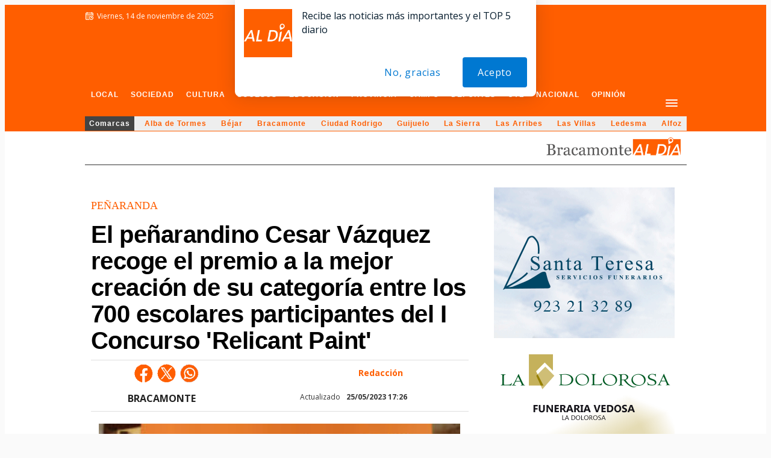

--- FILE ---
content_type: text/html; charset=utf-8
request_url: https://www.google.com/recaptcha/api2/aframe
body_size: 267
content:
<!DOCTYPE HTML><html><head><meta http-equiv="content-type" content="text/html; charset=UTF-8"></head><body><script nonce="3M4O3MjcIZgjsicJfLqVuA">/** Anti-fraud and anti-abuse applications only. See google.com/recaptcha */ try{var clients={'sodar':'https://pagead2.googlesyndication.com/pagead/sodar?'};window.addEventListener("message",function(a){try{if(a.source===window.parent){var b=JSON.parse(a.data);var c=clients[b['id']];if(c){var d=document.createElement('img');d.src=c+b['params']+'&rc='+(localStorage.getItem("rc::a")?sessionStorage.getItem("rc::b"):"");window.document.body.appendChild(d);sessionStorage.setItem("rc::e",parseInt(sessionStorage.getItem("rc::e")||0)+1);localStorage.setItem("rc::h",'1763150523744');}}}catch(b){}});window.parent.postMessage("_grecaptcha_ready", "*");}catch(b){}</script></body></html>

--- FILE ---
content_type: application/javascript
request_url: https://salamancartvaldia.es/fb_config.js?r=14
body_size: 529
content:
/*
! Config Salamanca
*/

var apiKey = "BCoY1ajg9nHY1RGhiMKUkSzgi3UJbXUGdH9ngHeuNvO9zm4EHNr4INyqYDstgmxO0V8eQnECzJ2m-Lohngp-EgY";
var apiKeyServer = "AAAAGXZMhko:APA91bEZ3IN7iYzQQbkVLUydzDriHZfJ9rAnqY6q80Jg0Gdeq8m7Pg977MshyoIFP6ZblrazW8OJl2rDPQqnqkVEBB2QzYFHBaKgyk1RonTquTHgeSfY9gSMDXxj8JhU4YAsZyjF3hMT";

// For Firebase JS SDK v7.20.0 and later, measurementId is optional
const firebaseConfig = {
    apiKey: "AIzaSyCaNJlMTGSrTfYtWVEzNxHk1lqND4E2NQo",
    authDomain: "salamanca-app-dea29.firebaseapp.com",
    projectId: "salamanca-app-dea29",
    storageBucket: "salamanca-app-dea29.appspot.com",
    messagingSenderId: "109358909002",
    appId: "1:109358909002:web:e0e7ac6f7ee787e5e7c8b3",
    measurementId: "G-RBCR3EV3ZS"
};

var SITE_URL = 'https://salamancartvaldia.es/';
var UTM_SOURCE = 'salamancartvaldia.es';
var PUSH_ICON = SITE_URL + 'img/sal.png';

function getSITE_URL(){
    return 'https://salamancartvaldia.es/';
}

function getUTM_SOURCE(){
    return 'salamancartvaldia.es';
}

function getPUSH_ICON(){
    return getSITE_URL() + 'img/sal.png';
}


--- FILE ---
content_type: application/x-javascript; charset=UTF-8
request_url: https://adsal.netytec.com/ads/www/delivery/al.php?zoneid=1410&target=_blank&layerstyle=simple&align=center&valign=top&padding=2&closetime=5&shifth=0&shiftv=0&closebutton=t&backcolor=FFFFFF&bordercolor=000000
body_size: 432
content:
var MAX_87f31a96 = '';
MAX_87f31a96 += "<"+"div id=\'beacon_94744c18eb\' style=\'position: absolute; left: 0px; top: 0px; visibility: hidden;\'><"+"img src=\'https://adsal.netytec.com/ads/www/delivery/lg.php?bannerid=0&amp;campaignid=0&amp;zoneid=1410&amp;loc=https%3A%2F%2Fsalamancartvaldia.es%2Fnoticia%2F2023-05-25-el-penarandino-cesar-vazquez-recoge-el-premio-a-la-mejor-creacion-de-su-categoria-entre-los-700-escolares-participantes-del-i-concurso-relicant-paint-322915%3Frc%3D59&amp;cb=94744c18eb\' width=\'0\' height=\'0\' alt=\'\' style=\'width: 0px; height: 0px;\' /><"+"/div>\n";
document.write(MAX_87f31a96);
